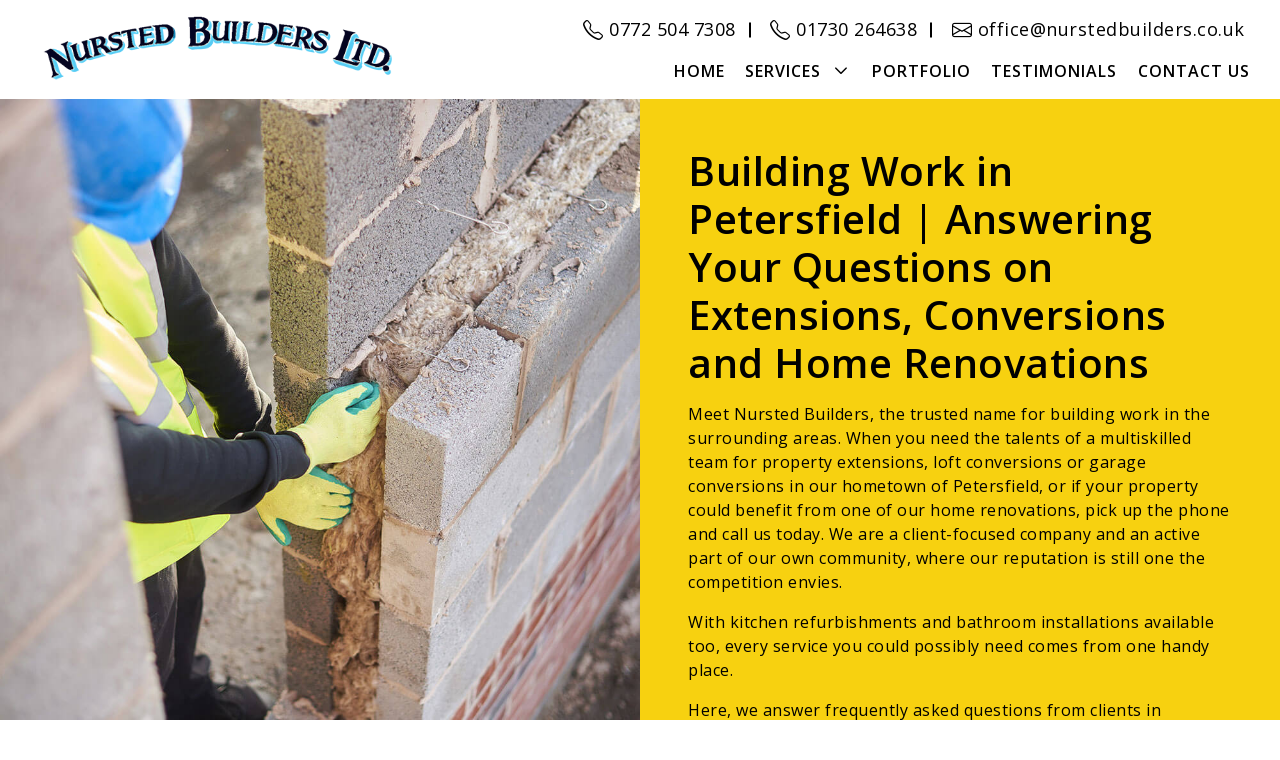

--- FILE ---
content_type: text/html; charset=UTF-8
request_url: https://www.nurstedbuilders.co.uk/petersfield.php
body_size: 4528
content:
<!DOCTYPE html>
<html lang="en">
<head>
    <meta charset="UTF-8">
    <meta http-equiv="X-UA-Compatible" content="IE=edge">
    <meta name="viewport" content="width=device-width, user-scalable=no, initial-scale=1.0, maximum-scale=1.0, minimum-scale=1.0">
    <title> Building Work in Petersfield, Home Renovations in Petersfield </title>
    <meta name="description" content="Do you need to book in for one of our home renovations, or maybe for some general building work in Petersfield? Here, we answer the questions of our local client base.">
    <meta name="keywords" content="Builders, Building Work, Loft Conversions, Garage Conversions, Property Extensions, Home Renovations, Kitchen Refurbishment, Bathroom Installations">
	<meta name="author" content="Nursted Builders Ltd">
    <link href="assets/images/favicon.jpg" rel="shortcut icon" type="image/x-icon">
  	<link href="assets/images/webclip.jpg" rel="apple-touch-icon">
    <link rel="stylesheet" href="assets/css/bootstrap.min.css">
    <link rel="stylesheet" href="assets/css/bootstrap-icons.css">
    <link rel="stylesheet" href="assets/css/owl.carousel.min.css">
    <link rel="stylesheet" href="assets/css/owl.theme.default.min.css">
    <link href="https://unpkg.com/aos@2.3.1/dist/aos.css" rel="stylesheet">
    <link rel="stylesheet" href="assets/css/style.css">

    <script src="assets/js/jquery-3.6.2.min.js"></script>
    <script src="https://cdn.jsdelivr.net/npm/@popperjs/core@2.11.6/dist/umd/popper.min.js" integrity="sha384-oBqDVmMz9ATKxIep9tiCxS/Z9fNfEXiDAYTujMAeBAsjFuCZSmKbSSUnQlmh/jp3" crossorigin="anonymous"></script>
    <script src="assets/js/bootstrap.min.js"></script>
    <!-- Google tag (gtag.js) -->
     <script async src="https://www.googletagmanager.com/gtag/js?id=G-L1H47CLB9B"></script>
    <script>
      window.dataLayer = window.dataLayer || [];
      function gtag(){dataLayer.push(arguments);}
      gtag('js', new Date());
    
      gtag('config', 'G-L1H47CLB9B');
    </script> 
    <script>
        $(document).ready(function() {
                $(document).on('click','.mobile-menu',function(){
                $('.nav-wrapper').addClass('open');
            });
            $(document).on('click','.close-menu',function(e){
              e.preventDefault();
                $('.nav-wrapper').removeClass('open');
            });
        });
    </script>
    
</head>
<body class="petersfield-page">
	<div class="wrapper">
		<header class="header">
			<div class="container-fluid">
				<div class="row align-items-center">
					<div class="col-xl-4 col-lg-3 col-md-12 col-sm-12">
						<a href="https://www.nurstedbuilders.co.uk" class="logo">
						    <img src="assets/images/logo.png" alt="Nursted Builders Ltd" class="img-fluid">
						</a>
					</div>
					<div class="col-xl-8 col-lg-9 col-md-12 col-sm-12">
						<div class="row">
							<div class="col-lg-12 header-top-right">
								<ul class="top-contact-list">
									<li><a href="tel:+447725047308"><i class="bi bi-telephone"></i> <span>0772 504 7308</span></a></li>
									<li><a href="tel:+441730264638"><i class="bi bi-telephone"></i> <span>01730 264638</span></a></li>
									<li><a href="mailto:office@nurstedbuilders.co.uk"><i class="bi bi-envelope"></i> <span>office@nurstedbuilders.co.uk</span></a></li>
								</ul>
							</div>
						</div>
						<div class="row">
							<div class="col-lg-12">
								<div class="nav-wrapper">
									<ul class="navigation">
										<li><a href="#" class="close-menu"><i class="bi bi-x"></i></a></li>
										<li class=""><a href="https://www.nurstedbuilders.co.uk/">Home</a></li>

										<li class="dropdown "><a href="javascript:void(0)">Services</a>

											<ul class="dropdown-menu ">
												<li class=""><a href="building-work.php">Building Work</a></li>
												<li class=""><a href="kitchens.php">Kitchens</a></li>
												<li class=""><a href="bathrooms.php">Bathrooms</a></li>
												<li class=""><a href="property-extensions.php">Extensions</a></li>
												<li class=""><a href="loft-conversions.php">Loft Conversions</a></li>
												<li class=""><a href="garage-conversions.php">Garage Conversions</a></li>
												<li class=""><a href="renovations.php">Renovations & Refurbishments</a></li>
											</ul>
										</li>
										<li class=""><a href="portfolio.php">Portfolio</a></li>
										<li class=""><a href="testimonials.php">Testimonials</a></li>
										<li class=""><a href="contact-us.php">Contact Us</a></li>
									</ul>
								</div>
								<div class="mobile-menu">MENU <i class="bi bi-justify"></i></div>
							</div>
						</div>						
					</div>
				</div>
			</div>
		</header>		<section class="bg-color2">
			<div class="container-full">
				<div class="flexbox custom-align-items clearfix">
					<div class="width-50 column">
						<div class="element parallax m-parallax-bg" style="background-image: url('assets/images/petersfield/1.jpg');">
							<img src="assets/images/petersfield/1.jpg" alt="" class="shadow-thumb position-relative z-1 w-100 img-fluid w-100 d-block d-lg-none mb-0">
						</div>
					</div>
					<div class="width-50 column">
						<div class="element p-5 d-table">
							<div class="d-table-cell align-middle">
								<h1 class="">Building Work in Petersfield | Answering Your Questions on Extensions, Conversions and Home Renovations</h1>
								<p class="">Meet Nursted Builders, the trusted name for building work in the surrounding areas. When you need the talents of a multiskilled team for property extensions, loft conversions or garage conversions in our hometown of Petersfield, or if your property could benefit from one of our home renovations, pick up the phone and call us today. We are a client-focused company and an active part of our own community, where our reputation is still one the competition envies.</p>
								<p class="">With kitchen refurbishments and bathroom installations available too, every service you could possibly need comes from one handy place.</p>
								<p class="mb-0">Here, we answer frequently asked questions from clients in Petersfield.</p>
							</div>
						</div>
					</div>
				</div>
			</div>
		</section>
		<section class="p-5 two-boxes">
			<div class="container">
				<div class="row">
					<div class="col-lg-12 text-center">
						<h2>Can you build property extensions to blend in with the style of my home?</h2>
						<p>Yes, we can. Nursted Builders always accounts for the design of your home if we are planning to build one of our <a href="property-extensions.php"><strong>property extensions</strong></a>. We are especially stringent when extending homes in conservation areas because we have an obligation to make sure the materials used tie in with all local properties.</p>
						<p class="mb-0">We can build property extensions, over one or more storeys, in rear-facing, side-return, wraparound and over-structure designs.</p>
					</div>
				</div>
				<div class="row mt-5">
					<div class="col-md-6 col-lg-6">
						<div class="card cardbox-custom bg-white" data-aos="fade-right" data-aos-duration="2000">
			              <div class="card-body text-center text-lg-center p-3 p-lg-4">
			                <h4>Which styles can you build loft conversions in?</h4>
							<p>The simplest and most affordable of our loft conversions covers the installation of roof windows but homeowners in Petersfield can also use us to convert in the popular dormer, mansard and hip-to-gable styles. Each of these designs add vital living space to your property for you to use as your family wishes.</p>
						    <p class="p-title mb-0">Loft conversions optimise the underused attic space in your home so that it is habitable and not just a storage area for clutter and Christmas decorations.</p>
			              </div>
			            </div>
					</div>
					<div class="col-md-6 col-lg-6">
						<div class="card cardbox-custom bg-white" data-aos="fade-right" data-aos-duration="2000">
			              <div class="card-body text-center text-lg-center p-3 p-lg-4">
			                <h4>Will garage conversions need planning approval?</h4>
							<p class="p-title">This will depend on whether one of our garage conversions increases height of the original build, or its footprint. So long as the building work stays inside a certain set of parameters, you won’t need planning approval from your local authority. Instead, the job will fall within your permitted development rights.</p>
						    <p class="p-title mb-0">Our previous garage conversions in <a href="areas-covered.php"><strong>Petersfield</strong></a> have been used as extended kitchens, as gyms and yoga studios, and as productive home offices.</p>
			              </div>
			            </div>
					</div>
					<div class="col-md-6 col-lg-6">
						<div class="card cardbox-custom bg-white" data-aos="fade-right" data-aos-duration="2000">
			              <div class="card-body text-center text-lg-center p-3 p-lg-4">
			                <h4>Are home renovations likely to be disruptive?</h4>
							<p class="p-title">This will depend on the scale of the building work required. Home renovations are often more complex than refurbishments. The maintenance and repair work needed can be quite extensive and, if we need to remove the roof or make major structural alterations, you may need to vacate temporarily.</p>
						    <p class="p-title mb-0">Wherever possible, however, we work on one area at a time so that you are never overly inconvenienced while home renovations are still ongoing.</p>
			              </div>
			            </div>
					</div>
					<div class="col-md-6 col-lg-6">
						<div class="card cardbox-custom bg-white" data-aos="fade-right" data-aos-duration="2000">
			              <div class="card-body text-center text-lg-center p-3 p-lg-4">
			                <h4>Can kitchen refurbishments be managed in-house?</h4>
							<p class="p-title">Yes. Nursted Builders has a multiskilled team that includes subcontractors we personally know and trust. In addition to our own builders, we can assign installers, carpenters, joiners, electricians, plumbers and heating engineers to kitchen refurbishments in Petersfield. Just a single phone call covers it all.</p>
						    <p class="p-title mb-0">If you have an interest in a renovation project, kitchen refurbishments can be an excellent addition to the specification if you love to cook or entertain.</p>
			              </div>
			            </div>
					</div>
					<div class="height-fullcol-custom col-md-12 col-lg-12">
						<div class="card cardbox-custom bg-white" data-aos="fade-right" data-aos-duration="2000">
			              <div class="card-body text-center text-lg-center p-3 p-lg-4">
			                <h4>How do I stand to benefit from bathroom installations?</h4>
							<p class="p-title">Most homeowners overlook modifications to their bathroom space, but we see this area as one of the most important parts of the home. Book in for bathroom installations with <a href="https://www.nurstedbuilders.co.uk/"><strong>Nursted Builders</strong></a> and you (and your family) will have a purpose-designed retreat available to enjoy on your own terms.</p>
						    <p class="p-title mb-0">Bathroom installations in Petersfield, much like our kitchen refurbishments, are kept in-house so that project costs and timescales stay under tight control.</p>
			              </div>
			            </div>
					</div>
					
				</div>
			</div>
		</section>
		<section class="p-5 bg-color1">
			<div class="container-fluid">
				<div class="row align-items-center">
					<div class="col-lg-12 text-center">
						<h3 class="mb-0 fw-400 text-white">For home renovations and general building work in Petersfield and surrounding areas, call Nursted Builders on <a href="tel:+447725047308" class="text-color d-inline-block">0772 504 7308</a>.</h3>
					</div>
				
				</div>
			</div>
		</section>
		
			<footer class="p-5 parallax overlap2" style="background-image:url('assets/images/2.png');background-position: center center;">
			<div class="footer-top">
				<div class="container-fluid">
					<div class="row">
						<div class="col-lg-3 col-md-12 col-sm-12">
							<div class="footer-widget">
								<h3 class="widget-title text-white">Contact Details</h3>
								<div class="address-box clearfix">
									<div class="address-icon-holder">
										<i class="bi bi-phone-fill"></i>
									</div>
									<div class="address-content">
										<p class="mb-0"><strong>Mobile</strong><br>
											<a href="tel:+447725047308">0772 504 7308</a>
										</p></div>
								</div>
								<div class="address-box clearfix">
									<div class="address-icon-holder">
										<i class="bi bi-telephone-fill"></i>
									</div>
									<div class="address-content">
										<p class="mb-0"><strong>Telephone</strong><br>
											<a href="tel:+441730264638">01730 264638</a>
										</p></div>
								</div>
								<div class="address-box clearfix">
									<div class="address-icon-holder">
										<i class="bi bi-envelope-fill"></i>
									</div>
									<div class="address-content">
										<p class="mb-0"><strong>Email</strong><br>
											<a href="mailto:office@nurstedbuilders.co.uk">office@nurstedbuilders.co.uk</a>
										</p></div>
								</div>
							</div>
						</div>
						<div class="col-lg-6 col-md-12 col-sm-12">
							<div class="footer-widget">
								<h3 class="widget-title text-white">Quick Links</h3>
								<div class="row">
									<div class="col-lg-6 col-md-6 col-sm-12">
										<ul class="footer-menu">
											<li><a href="https://www.nurstedbuilders.co.uk/">Home</a></li>
											<li><a href="building-work.php">Building Work</a></li>
											<li><a href="kitchens.php">Kitchens</a></li>
											<li><a href="bathrooms.php">Bathrooms</a></li>
											<li><a href="property-extensions.php">Extensions</a></li>
										</ul>
									</div>
									<div class="col-lg-6 col-md-6 col-sm-12">
										<ul class="footer-menu">
											<li><a href="loft-conversions.php">Loft Conversions</a></li>
											<li><a href="renovations.php">Renovations & Refurbishments</a></li>
											<li><a href="portfolio.php">Portfolio</a></li>
											<li><a href="testimonials.php">Testimonials</a></li>
											<li><a href="contact-us.php">Contact Us</a></li>
										</ul>
									</div>
								</div>
							</div>
						</div>
						<div class="col-lg-3 col-md-12 col-sm-12">
							<div class="footer-widget">
								<h3 class="widget-title text-white"><a href="areas-covered.php">Areas Covered</a></h3>
								<div class="row">
									<div class="col-lg-6 col-md-6 col-sm-12">
									 	<ul class="footer-menu">
											<li><a href="petersfield.php">Petersfield</a></li>
											<li><a href="liphook.php">Liphook</a></li>
											<li><a href="haslemere.php">Haslemere</a></li>
											<li><a href="liss.php">Liss</a></li>
											<li><a href="midhurst.php">Midhurst</a></li>
										</ul>
									</div>
								</div>
							</div>
						</div>
					</div>
					<div class="row">
					<div class="col-lg-12">
						<div class="footer-links text-white pt-4 text-center">
							<a href="haslemere.php">Builders in Haslemere</a> | <a href="liphook.php">Building Work in Liphook</a> | <a href="petersfield.php">Loft Conversions in Petersfield</a> | <a href="loft-conversions.php">Garage Conversions in Haslemere</a> | <a href="property-extensions.php">Property Extensions in Liphook</a> | <a href="renovations.php">Home Renovations in Petersfield</a> | <a href="kitchens.php">Kitchen Refurbishment in Haslemere</a> | <a href="bathrooms.php">Bathroom Installations in Liphook</a> | <a href="site-map.php">Site Map</a>
						</div>
					</div>
				</div>
				</div>
			</div>
		</footer>
		<script src="https://static.elfsight.com/platform/platform.js" async></script>
		<div class="elfsight-app-62074ea9-ddfe-4df3-99fc-b29c209fdf64" data-elfsight-app-lazy></div>
	</div>
		
		<script src="https://unpkg.com/aos@2.3.1/dist/aos.js"></script>
		<script>
  AOS.init();
		</script>
</body>
</html>

--- FILE ---
content_type: text/css
request_url: https://www.nurstedbuilders.co.uk/assets/css/style.css
body_size: 6758
content:
@import url('https://fonts.googleapis.com/css2?family=Open+Sans:wght@300;400;500;600;700;800&display=swap');
@import url('https://fonts.googleapis.com/css2?family=Oswald:wght@300;400;500;600;700&display=swap');

body{
	font-family: 'Open Sans', sans-serif;
	font-size: 16px;
/*	font-size: calc(0.48em + 1vmin);*/
	color: #000;
	line-height: 24px;
	font-weight: 400;
	font-style: normal;
	letter-spacing: 0.5px;
}
*,ul,ol{
	margin:0;
	padding:0;
}
ul,ol{
	list-style-type: none;
}
a{
	color: inherit;
	text-decoration: none;
}
a:hover,a:focus{
	color: #1c77cf;
	outline: none;
	text-decoration: none;
}
h1,h2,h3,h4,h5,h6{
	color: #000;
	font-weight: 600;
	margin-top: 0;
	margin-bottom: 15px;
}
.fw-300{
	font-weight: 300;
}
.fw-400{
	font-weight: 400;
}
.fw-500{
	font-weight: 500;
}
.fw-600{
	font-weight: 600;
}
.fw-700{
	font-weight: 700;
}
.fs-1 {
    font-size: 3rem!important;
}
.font-2{
	font-size: 20px;
    font-weight: 600;
}
.bg-color1{
	background-color: #1c77cf;
}
.bg-color2{
	background-color: #f7d110;
}
.bg-color3{
	background-color: #f7d110;
}

.text-color:hover,
.text-color:focus{
	color: #f7d110;
}
.btn1{
    padding: 10px 30px;
    border: 2px solid #fff;
    background-color: transparent ;
    display: inline-block;
    border-radius: 0;
    color: #fff;
}
.service-box:hover .btn1,
.service-box:focus .btn1{
    color: #f7d110;
    background-color: #1c77cf;
    border-color: #1c77cf;
}
.btn2{
	padding: 10px 30px;
    border: 2px solid transparent;
    background-color: #000;
    display: inline-block;
    border-radius: 0;
    color: #fff;
}
.btn2:hover,
.btn2:focus{
    color: #000;
    background-color: transparent;
    border-color: #000;
}
.btn-theme{
    background-color: rgba(255, 255, 255, 0);
    border-color: rgb(255, 255, 255);
    border-style: solid;
    border-width: 1px;
    white-space: nowrap;
    font-size: 30px;
    line-height: 17px;
    font-weight: 400;
    color: rgb(255, 255, 255);
    letter-spacing: 7px;
    /*font-family: 'Open Sans';*/
    padding: 22px 35px;
    margin-top: 25px;
    text-transform: uppercase;
}
.btn-theme:hover,
.btn-theme:focus {
    background: #fff;
    color: #000;
}
.padd-50{
	padding:50px;
}
.width-30{
    width: 30%;
}
.width-40{
    width: 40%;
}
.width-50{
    width: 50%;
}
.width-70{
    width: 70%;
}
.width-60{
    width: 60%;
}
.flexbox {
    display: -webkit-box;
    display: flex;
	align-items: center;
}
.flexbox .element {
    height: 100%;
}
.container-fluid{
	padding-left: 20px;
	padding-right: 20px;
}
.progress-wrap {
	position: absolute;
	top:0;
	left: 0;
	z-index: 1;
	width: 100%;
}
.progress-container {
	width: 100%;
	height: 3px;
}
.progress-bar {
	height: 3px;
	background: #d4af37;
	width: 0%;
}
#stuck_container {
    -webkit-transition: all 0.4s;
    -moz-transition: all 0.4s;
    -ms-transition: all 0.4s;
    -o-transition: all 0.4s;
    transition: all 0.4s;
}
.header{
	background-color: #fff;
    -webkit-transition: all 0.4s;
    -moz-transition: all 0.4s;
    -ms-transition: all 0.4s;
    -o-transition: all 0.4s;
    transition: all 0.4s;
}
.home-page .header{
	position: absolute;
	width: 100%;
	top:0;
	left: 0;
	content: '';
	z-index: 999;
    box-shadow: none;
	background-color: transparent;
	/* padding: 20px 0px; */
}
.header{
    -webkit-box-shadow: 0 0 15px rgba(0,0,0,0.10);
    -moz-box-shadow: 0 0 15px rgba(0,0,0,0.10);
    -ms-box-shadow: 0 0 15px rgba(0,0,0,0.10);
    -o-box-shadow: 0 0 15px rgba(0,0,0,0.10);
    box-shadow: 0 0 15px rgba(0,0,0,0.10);
}
.isStuck .header{
    background-color: rgba(1,2,7, 1);
    -webkit-box-shadow: 0 0 15px rgba(0,0,0,0.10);
    -moz-box-shadow: 0 0 15px rgba(0,0,0,0.10);
    -ms-box-shadow: 0 0 15px rgba(0,0,0,0.10);
    -o-box-shadow: 0 0 15px rgba(0,0,0,0.10);
    box-shadow: 0 0 15px rgba(0,0,0,0.10);
}
.logo{
	display: inline-block;
	margin: 0 auto;
	position: relative;
	text-align: center;
	color: #1c77cf;
	font-family: "oswald",sans-serif;
	font-weight: 700;
	background-color: rgb(255 255 255 / 80%);
    padding: 15px 20px;
    font-size:2.2em;
    line-height:1;
}
/*.logo .img-fluid{
	max-width: 200px;
}*/

.header-top-right {
    text-align: right;
}
.top-contact-list,
.social-link,
.get-a-quote{
    display: inline-block;
    vertical-align: middle;
    margin:0 0 15px 0;
}
.top-contact-list li,
.social-link li{
    display: inline-block;
    vertical-align: middle;
    position: relative;
}
.top-contact-list li{
	padding:0 15px;
}
.top-contact-list li:before{
	position: absolute;
  	right:0;
  	top: 50%;
  	width:2px;
  	height: 15px;
	background-color: #000;
	content: '';
  	transition: all 0.4s;
  	-webkit-transform:translateY(-50%);
  	-moz-transform:translateY(-50%);
  	transform:translateY(-50%);
}
.home-page .top-contact-list li:before{
    background-color: #fff;
}
.top-contact-list li:last-child:before{
	display: none;
}
.top-contact-list li a{
    color: #000;
    font-size: 18px;
/*    margin-left: 30px;*/
	display: block;
}
.home-page .top-contact-list li a{
    color: #fff;
}
.top-contact-list li:first-child{
    padding-left: 0;
}
.top-contact-list li i{
    font-size: 20px;
    vertical-align: middle;
}
.top-contact-list li a:hover{
    color: #1c77cf;
}
.social-link li{
	padding-right: 0;
}
.social-link li a{
    background: transparent;
    width: 40px;
    height: 40px;
    line-height: 40px;
    font-size: 18px;
    color: #fff;
    display: block;
    text-align: center;
    -webkit-transition: all 0.5s;
    -moz-transition: all 0.5s;
    transition: all 0.5s;
    /*margin-right: 10px;*/
    border:2px solid #fff;
}
.get-a-quote{
	background-color: transparent;
	border:2px dotted #018859;
	background-color: #d4af37;
	border-radius: 30px;
	color: #fff;
	padding:10px 26px;
}
.get-a-quote:hover,
.get-a-quote:focus{
	background-color: #fff;
	border-color: #d4af37;
	color: #d4af37;
}
.mobile-menu{
	display: none;
}
.nav-wrapper{
	display: block;
	text-align: right;
}
.navigation > li{
	display: inline-block;
	vertical-align: middle;
	position: relative;
	margin-right: -4px;
}
.navigation > li:before{
  	position: absolute;
  	right:0;
  	top: 50%;
  	width:2px;
  	height: 15px;
	background-color: #fff;
	content: '';
  	transition: all 0.4s;
  	-webkit-transform:translateY(-50%);
  	-moz-transform:translateY(-50%);
  	transform:translateY(-50%);
}
.navigation > li:last-child{
	margin-right: 0;
}
.navigation li.dropdown > .dropdown-menu{
	opacity: 0;
	position: absolute;
	top: 130%;
	left: 0;
	width: 250px;
	z-index: 999;
	background-color: #ff8daa;
	visibility: hidden;
	border-radius: 0;
	box-shadow: none;
	border: 0;
	padding:0;
	margin:0;
	/*border-bottom: 3px solid #9a9a9a;*/
  	transition: all 500ms ease;
  	display: block;	
}
.navigation li.dropdown > .dropdown-menu li{
	border-bottom: 1px solid #e6e6e6;
	margin-right: 0;
}
.navigation li.dropdown > .dropdown-menu li:last-child{
	border-bottom: none;
}
.navigation li.dropdown > .dropdown-menu li a{
	background-color: #ffffff;
	padding:10px 15px;
	color: #000;
}
.navigation li.dropdown:hover > .dropdown-menu{
	top: 100%;
	opacity: 1;
	visibility: visible;
}
.navigation > li:last-child:before,
.navigation > li:first-child{
	display: none;
}
.home-page .navigation a{
    color: #fff;
}
.navigation a{
/*	text-transform: uppercase;*/
	letter-spacing: 1px;
	overflow: hidden;
	position: relative;
	display: block;
	font-weight: 600;
	color: #000;
	padding: 0px 25px;
    transition: all 500ms ease 0s;
    text-transform: uppercase;
}
.navigation li.dropdown > a{
	padding-right:40px;
}
.navigation > li.dropdown > a:after {
    font-family:"bootstrap-icons";
    content: "\F282";
    position: absolute;
    top: 50%;
    -webkit-transform: translateY(-50%);
    -moz-transform: translateY(-50%);
    transform: translateY(-50%);
    right: 12px;
/*    display: block;*/
    font-size: 14px;
    transition: all 500ms ease 0s;
}
.navigation li:hover a,
.navigation li:focus a,
.navigation li.active a{
	color: #1c77cf;
}
.navigation li.dropdown > .dropdown-menu li a:hover,
.navigation li.dropdown > .dropdown-menu li a:focus,
.navigation li.dropdown > .dropdown-menu li.active a{
	color: #fff;
	background-color: #1c77cf;
}
.slider-wrapper{
	position: relative;
}
.full-screen {
    background-size: cover;
    background-position: center;
    background-repeat: no-repeat;
    background-attachment: scroll;
}
.inner-content {
    position: absolute;
    left: 10%;
    text-align: left;
    width: 80%;
    z-index: 9;
    bottom:auto;
    top: 56%;
    -webkit-transform: translateY(-50%);
    -moz-transform: translateY(-50%);
    transform: translateY(-50%);
}
.inner-content{
	font-size: 20px;
	margin-bottom: 25px;
}
.inner-content h2 {
    padding: 0;
    color: #fff;
    font-size: 60px;
    font-weight: 500;
    font-style: normal;
    line-height: 72px;
    margin-bottom: 20px;
    letter-spacing: -0.03em;
    display: block;
}
.inner-content h2 span{
    padding: 0;
    color: #fff;
    font-size: 47px;
    font-weight: 400;
    font-style: normal;
    line-height: 30px;
    margin-top: 20px;
    display: block;
    letter-spacing: 1px;
}
.inner-content p{
	font-size: 30px;
    line-height: 17px;
    padding:18px 35px;
    letter-spacing: 5px;
    text-transform: uppercase;
}
.list1 li,
.list2 li,
.areas-list li{
	padding: 0px 0 5px 26px;
	position: relative;
}
.list1 li:before,
.list2 li:before,
.areas-list li:before{
	position: absolute;
	top: 0;
	left: 0;
	content: '\F133';
	font-family: "bootstrap-icons";
	font-size: 18px;
	color: #1c77cf;
}
.areas-list li:before{
	content: '\F3E7';
}
.list2 li:before{
	color: #fff;
}

.list3{
  margin-left: 16px;
}
.list3 li{
  list-style-type: decimal;
  padding-bottom:10px;
}
.parallax{
    position: relative;
    background-repeat: no-repeat;
    background-size: cover;
    background-position: center center;
}
.parallax .container,
.parallax .container-xxl,
.parallax .container-fluid,
.parallax .container-auto{
    position: relative;
    z-index: 1;
}
.home-parallax {
    position: relative;
    overflow: hidden;
    /*padding: 300px 0;*/
}
.parallax-window {
    height: 100vh;
    background: transparent;
    display: table;
    width: 100%;
}
.home-page .parallax-window{
    height: 100vh;
}
.home-slide{
    text-align: center;
    position: relative;
    display: table-cell;
    height: 100%;
    vertical-align: middle;
}
.home-parallax .container{
    position: relative;
    z-index: 9;
}
.overlap{
	position: relative;
}
.overlap:before,
.overlap1:before,
.overlap2:before{
	background-color: rgba(20, 20, 20, 0.5);
	content: '';
	position: absolute;
	top: 0;
	left: 0;
	width: 100%;
	height: 100%;
}
.overlap1:before{
    background-color: rgba(0,0,0,0.5);
}
.overlap2:before{
    background-color: rgb(0 0 0 / 80%);
}
.site-map-list li{
	border-left: 1px solid #dfdfdf;
	padding:10px 0 10px 30px;
	position: relative;
}
.site-map-list li:before{
	position: absolute;
	top: 20px;
	left: 0;
	width: 20px;
	height: 1px;
	background-color: #dfdfdf;
	content: '';
}
.site-map-list li > ul.child-menu{
	margin:10px 0 10px 20px;
}
.testimonials-wrap{
	padding: 30px;
}
#testimonial-carousel .testimonial-content{
	position: relative;
	margin-left: 20px;
}
#testimonial-carousel .testimonial-quote{
	margin-top: -10px;
}
#testimonial-carousel .testimonial-quote span {
  display: block;
  width: 60px;
  height: 60px;
  line-height: 60px;
  text-align: center;
  font-size: 70px;
  color: #1c77cf;
/*  -webkit-border-radius: 50%;
  -moz-border-radius: 50%;
  border-radius: 50%;
    border-top-left-radius: 50%;
  border-top-left-radius: 0;
  background: #018859;*/
}
#testimonial-carousel .testimonials-author-title{
	font-size: 18px;
	font-weight: 600;
}
#testimonial-carousel.owl-theme .owl-dots .owl-dot.active span,
#testimonial-carousel.owl-theme .owl-dots .owl-dot:hover span {
    background: #1c77cf;
}
.service-box{
	margin:15px 0;
	position: relative;
	overflow: hidden;
	height: 350px;
}
.service-box .service-content{
	position: absolute;
	top:0;
	left:0;
	width:100%;
	padding: 25px;
	height:100%;
	background-color: rgba(0, 0, 0, 0.5);
	content: '';
	text-align: center;
	display: table;
	-webkit-transition: all 0.5s;
	-moz-transition: all 0.5s;
	transition: all 0.5s;
	z-index: 9;
}
.service-box:hover .service-content{
	background-color: rgba(0, 0, 0, 0.65);
}
.service-box .service-content-box{
	display: table-cell;
	vertical-align: middle;
}
.service-box .service-content-box p{
	color: #fff;
}
.pricelist-block li {
	padding: 10px 0;
	border-bottom: 2px dashed #dedede;
}
.pricelist-block li .service-price {
  text-align: right;
  float: right;
}
.border-style1{
	border-top: 5px dotted #d4af37;
}
.footer-widget{
/*	padding:20px 0 40px 0;*/
}
.footer-widget a:hover{
	color: #f7d110;
}
.widget-title{
	font-size: 24px;
    font-weight: 600;
    color: #018859;
    margin-bottom: 20px;
}
.footer-menu li a{
	position: relative;
	padding:2px 0 2px 20px;
	display: inline-block;
	color: #fff;
}
.footer-menu li a:before{
	position: absolute;
	top: 2px;
	left: 0;
	content: '\F231';
	font-family:'bootstrap-icons';
}
.footer-links{
	display: block;
	color: #fff;
	border-top: 1px dotted #fff;
	padding-top:20px;
	margin-top: 20px;
}
.footer-links li{
	display: inline-block;
	vertical-align: middle;
}
.footer-menu li a:hover,
.footer-links a:hover{
	color: #f7d110;
}
.address-box{
    margin-bottom: 15px;
}
.address-box .address-icon-holder{
    float: left;
    font-size: 16px;
    margin-right: 8px;
    color: #1c77cf;
    width: 40px;
    height: 40px;
    line-height: 40px;
    background-color: #fff;
    border-radius: 100%;
    text-align: center;
    position: relative;
}
/* .address-box .address-icon-holder:before {
    position: absolute;
    bottom: -17px;
    border-width: 10px;
    border-style: solid;
    border-color: #f7d110 transparent transparent transparent;
    content: '';
    left: 10px;
} */
.address-box .address-content{
    position: relative;
    overflow: hidden;
}
.address-box .address-content strong{
    color: #ffffff;
}
.address-box .address-content{
    color: #ffffff;
}
.address-content p a:hover{
	color: #f7d110;
}

.contact-wrap1{
    text-align: center;
}
.contact-wrap1 .address-icon-holder1{
    float: none;
    margin:auto;
    position: relative;
    z-index: 1;
    color: #000;
    border:5px solid #ffffff;
    box-sizing: border-box;
    width: 80px;
    height: 80px;
    line-height: 70px;
    font-size: 25px;
    border-radius: 50%;
    background-color: #f7d110;
}
.contact-wrap1 .address-icon-holder1:before{
    display: none;
}
.contact-wrap1 .address-content{
    background-color: #eee;
    padding:60px 20px 20px;
    margin-top: -40px;
}
.contact-wrap1 .address-content strong{
    font-size: 18px;
}
.contact-wrap1 .address-content1 {
    background-color: #eee;
    padding: 60px 15px 20px;
    margin-top: -40px;
}
.contact-wrap1 .address-content p a:hover{
    color: #1c77cf;
}
.form-control{
    /*height: 45px;
    padding:10px;
    border:1px solid #ffffff;
    background-color: transparent;
    border-radius: 0;
    color: #ffffff;*/
    height: 45px;
    padding: 10px;
    border: 1px solid #ccc;
    background-color: #fff;
    border-radius: 0;
    color: #000;
    box-shadow: none;
}
.form-control:hover,
.form-control:focus,
.form-control:active,
.form-control.active{
    box-shadow: none;
    /*border-color: #ffffff;*/
}
textarea.form-control{
    height: 150px;
    resize: vertical;
}
.single-service-item {
    margin: 15px 0;
}
.single-service-item .img-holder{
    overflow: hidden;
    position: relative;
}
.single-service-item .img-holder .img-responsive{
    -webkit-transform: scale(1);
    transform: scale(1);
    -webkit-transition: all 0.5s ease 0s;
    transition: all 0.5s ease 0s;
    width: 100%;
    /*border: 5px solid #0009;
    border-radius: 5px;*/
}
.single-service-item:hover .img-holder .img-responsive {
    -webkit-transform: scale(1.1);
    transform: scale(1.1);
}
.single-service-item .img-holder .overlay{
    background-color: rgba(0,0,0, .60);
    text-align: center;
    position: absolute;
    left: 0;
    top: 0;
    width: 100%;
    height: 100%;
    color: #fff;
    opacity: 0;
    filter: alpha(opacity=0);
    -webkit-transition: all 450ms ease-out 0s;
    transition: all 450ms ease-out 0s;
    -webkit-transform: rotateY(180deg) scale(0.5,0.5);
    transform: rotateY(180deg) scale(0.5,0.5);
}
.single-service-item:hover .img-holder .overlay {
    opacity: 1;
    filter: alpha(opacity=100);
    -webkit-transform: rotateY(0deg) scale(1,1);
    transform: rotateY(0deg) scale(1,1);
}
.single-service-item .img-holder .overlay .box{
    display: table;
    height: 100%;
    width: 100%;
}
.single-service-item .img-holder .overlay .box .content {
    display: table-cell;
    text-align: center;
    vertical-align: middle;
    font-size: 30px;
}
.single-service-item .img-holder .overlay .box .content a i {
    background: rgba(0, 0, 0, 0.6) none repeat scroll 0 0;
    border-radius: 50%;
    color: #ffffff;
    display: inline-block;
    font-size: 20px;
    height: 45px;
    line-height: 48px;
    transition: all 500ms ease 0s;
    width: 45px;
}
.single-service-item .img-holder .overlay .box .content a:hover i {
    background: #9a9a9a;
}
.single-service-item .text-holder h3 {
    color: #000;
    font-size: 20px;
    font-weight: 500;
    line-height: 28px;
    margin: 20px 0 6px;
    text-transform: capitalize;
}
.single-service-item .text-holder h3 span {
    color: #fff;
}
.testimonial-wrap{
    padding: 20px;
    margin-bottom: 35px;
    border-left: 5px solid #d4af37;
    background-color: #e8e8e8;
}
.testi-author{
    font-size: 18px;
}
.testimonials-wrap{
	padding: 30px;
}
#testimonial-carousel .testimonial-content{
	position: relative;
	margin-left: 20px;
}
#testimonial-carousel .testimonial-quote{
	margin-top: -10px;
}
#testimonial-carousel .testimonial-quote span {
  display: block;
  width: 60px;
  height: 60px;
  line-height: 60px;
  text-align: center;
  font-size: 70px;
  color: #000;
/*  -webkit-border-radius: 50%;
  -moz-border-radius: 50%;
  border-radius: 50%;
    border-top-left-radius: 50%;
  border-top-left-radius: 0;
  background: #018859;*/
}
#testimonial-carousel .testimonials-author-title{
	font-size: 18px;
	font-weight: 600;
}
#testimonial-carousel.owl-theme .owl-dots .owl-dot.active span,
#testimonial-carousel.owl-theme .owl-dots .owl-dot:hover span {
    background: #000;
}
.owl-theme .owl-nav.disabled+.owl-dots{
    margin-top:0px !important;
}
.border1{
    border: 9px solid #80808078;
}
.cardbox-custom{
    box-shadow: 0 20px 50px 5px #e9eef7;
    border:0;
    background-color: #1c77cf;
    margin-bottom: 20px;
}
.kitchen-page .cardbox-custom p,
.bathroom-yellow-box .cardbox-custom p{
    color: #fff;
}
.bathroom-yellow-box .cardbox-custom{
    min-height: 248px;
}
.flexbox.custom-align-items{
    align-items: normal;
}
.content-inner {
    background: rgb(0 0 0 / 70%);
}
.service-item{
    position: relative;
    overflow: hidden;
    padding-bottom: 3rem;
}
.service-item,.service-desc,.service-image img,
.service-item .service-image:after,.service-item .service-desc:after{
    -webkit-transition: all 0.5s ease-in-out 0s;
    -moz-transition: all 0.5s ease-in-out 0s;
    -ms-transition: all 0.5s ease-in-out 0s;
    -o-transition: all 0.5s ease-in-out 0s;
    transition: all 0.5s ease-in-out 0s;
}
.service-item .service-image {
    overflow: hidden;
    position: relative;
}
.renovation-page .card-body{
    min-height: 450px;
}
section{
    overflow: hidden;
}
.service-item .service-image:after {
    width: 100%;
    height: 100%;
    background: rgba(0, 0, 0, 0.6);
    position: absolute;
    top: -100%;
    left: 0%;
    content: '';
    opacity: 0;
}
.service-item .service-desc {
    overflow: hidden;
    background-color: #fff;
    box-shadow: rgba(0, 0, 0, 0.15) 0px 15px 25px, rgba(0, 0, 0, 0.05) 0px 5px 10px;
    padding: 25px;
    position: relative;
    z-index: 9;
    display: block;
    width: 90%;
    margin: -62px auto 0;
}
.service-item .service-desc:after {
    z-index: -1;
    width: 100%;
    height: 100%;
    background: #f7d110;
    position: absolute;
    top: -100%;
    left: 0%;
    content: '';
    opacity: 0;
}
.service-title {
    color: #000;
    font-size: 18px;
    text-align: center;
    font-weight: bold;
    margin-bottom: 0;
    display: inline;
    position: relative;
    width: 100%;
    background-repeat: no-repeat;
    background-image: linear-gradient(transparent calc(100% - 1px), currentColor 1px);
    transition: .9s cubic-bezier(.32, .32, .15, 1.17);
    background-size: 0 100%;
}
.five-col .service-title a{
    display: inline-block;
}
.service-item:hover .service-image:after,.service-item:hover .service-desc:after {
    opacity: 1;
    top: 0%;
}
.five-col{
    position: relative;
    overflow: hidden;
    -moz-column-count: 5;
    -moz-column-gap: 15px;
    -webkit-column-count: 5;
    -webkit-column-gap: 15px;
    column-count: 5;
    column-gap: 15px;
}
.five-col .service-title{
    display: block;
}
.loft-c-boxes .service-item .service-desc{
    margin: -12px auto 0;
    min-height: 330px;
}
.loft-c-boxes .service-item:hover .service-desc:after{
    opacity: 0;
}
.area-cover-section .list4 li {
    padding: 0px 0 6px 0;
    display: inline-block;
}
.area-cover-section .list4 li{
    display: inline-block;
    background-color: #fff;
    height: 55px;
    line-height: 55px;
    position: relative;
    margin: 15px;
    text-align: center;
    width: 255px;
    border: 1px solid rgb(84 86 89 / 25%);
    border-radius: 50px;
    font-weight: 400;
    -webkit-transition: all 0.5s;
    -moz-transition: all 0.5s;
    transition: all 0.5s;
}
.area-cover-section .list4 li a{
    display: block;
}
.mt-top-0.service-item .service-desc{
    margin: 0;
    width: 100%;
}
.haslemere-area-boxes .card-body{
    min-height: 350px;
    webkit-transition:.5s;
    -moz-transition:.5s;
    transition: .5s;
}
.haslemere-area-boxes .card-body:hover,.two-boxes .cardbox-custom:hover{
    box-shadow: rgba(0, 0, 0, 0.15) 0px 15px 25px, rgba(0, 0, 0, 0.05) 0px 5px 10px;
}
.haslemere-area-boxes .cardbox-custom{
    margin-bottom: 30px;
    border-bottom: 3px solid #1c77cf;
}
.two-boxes .cardbox-custom{
    min-height: 360px;
    margin-bottom: 30px;
    border-bottom: 3px solid #1c77cf;
}
.petersfield-page .two-boxes .cardbox-custom{
    min-height: 335px;
}
.petersfield-page .two-boxes .height-fullcol-custom .cardbox-custom{
    min-height: auto;
}
.liss-page .two-boxes .height-fullcol-custom .cardbox-custom{
    min-height: auto;
}
.liss-page .two-boxes .cardbox-custom{
    min-height: 560px;
    margin-bottom: 30px;
    border-bottom: 3px solid #1c77cf;
}
.midhurst-page .two-boxes .cardbox-custom{
    min-height: 520px;
    margin-bottom: 30px;
    border-bottom: 3px solid #1c77cf;
}
.midhurst-page .two-boxes .height-fullcol-custom .cardbox-custom{
    min-height: auto;
}
.testimonial_box_content {
    box-shadow: 0 18px 17px 0 rgba(0,0,0,.1);
    padding: 30px;
    position: relative;
    background: #fff;
}
.testimonial_box_content p{
    margin-bottom: 0;
}
.testimonial_box_content:before {
    content: '';
    bottom: -20px;
    top: auto;
    border-color: #fff transparent transparent #fff;
    display: block;
    position: absolute;
    left: 0;
    margin-left: 0;
    width: 0;
    height: 0;
    border-style: solid;
    border-width: 15px;
}
.testimonial_box{
    position: relative;
    overflow: hidden;
    margin-bottom: 0;
    padding: 25px;
}
.middlebox .testimonial_box_content{
    min-height: auto;
}
.testimonial_box_content{
    /*min-height: 320px;*/
    display: flex;
    align-items: center;
}
.testimonial_box i{
    position: absolute;
    top: -23px;
    font-size: 50px;
    left: -5px;
    color: #1c77cf;
}
.testimonial_box .testimonials-author-title{
    color:#1c77cf;
}
.contactus-section .address-box{
    margin-bottom: 20px;
}
.contactus-section .widget-title{
    color: #fff;
}
.contactus-section .footer-widget {
    padding: 15px 25px;
    background: #1c77cf;
}
.fancybox-custom-inner {
    margin-bottom: 23px;
    position: relative;
    overflow: hidden;
}
.fancybox-custom-inner:after {
    width: 100%;
    height: 100%;
    background: rgba(0, 0, 0, 0.6);
    position: absolute;
    top: 100%;
    left: 0%;
    content: '';
    opacity: 0;
    -webkit-transition: all 0.5s ease-in-out 0s;
    -moz-transition: all 0.5s ease-in-out 0s;
    -ms-transition: all 0.5s ease-in-out 0s;
    -o-transition: all 0.5s ease-in-out 0s;
    transition: all 0.5s ease-in-out 0s;
}
.fancybox-custom-inner:hover:after {
    opacity: 1;
    top: 0%;
}
.fancybox-custom-inner a{
    position: relative;
}
.fancybox-custom-inner a:before {
    content: '\F4FA';
    font-family: "bootstrap-icons";
    width: 35px;
    height: 35px;
    background: transparent;
    position: absolute;
    top: 0;
    left: 45%;
    opacity: 0;
    right: 0;
    z-index: 9;
    line-height: 35px;
    text-align: center;
    font-size: 26px;
    font-weight: bold;
    color: #fff;
    -webkit-transition: all 0.5s ease-in-out 0s;
    -moz-transition: all 0.5s ease-in-out 0s;
    -ms-transition: all 0.5s ease-in-out 0s;
    -o-transition: all 0.5s ease-in-out 0s;
    transition: all 0.5s ease-in-out 0s;
}
.fancybox-custom-inner:hover a:before {
    opacity: 1;
    z-index: 9;
}
.site-map-list li {
    border-left: 1px solid #dfdfdf;
    padding: 10px 0 10px 30px;
    position: relative;
}
#portfolio-carousel .owl-nav button.owl-next, #portfolio-carousel .owl-nav button.owl-prev,
#garage-carousel .owl-nav button.owl-next, #garage-carousel .owl-nav button.owl-prev{
    top: 50%;
    opacity: 1;
    width: 45px;
    height: auto;
    z-index: 100;
    color: #ffffff;
    display: block;
    font-size: 24px;
    cursor: pointer;
    overflow: hidden;
    line-height: 45px;
    text-shadow: none;
    position: absolute;
    font-weight: normal;
    background: #1c77cf;
    -webkit-border-radius: 100px;
    border-radius: 100px;
    -webkit-transform: translateY(-50%);
    -moz-transform: translateY(-50%);
    transform: translateY(-50%);
}
#portfolio-carousel .owl-nav button.owl-next,
#garage-carousel .owl-nav button.owl-next{
    right: 0;
}
#garage-carousel .owl-nav button span,
#portfolio-carousel .owl-nav button span{
    font-size: 45px;
}

#portfolio-carousel1 .owl-nav button.owl-next, #portfolio-carousel1 .owl-nav button.owl-prev{
    top: 50%;
    opacity: 1;
    width: 45px;
    height: auto;
    z-index: 100;
    color: #ffffff;
    display: block;
    font-size: 24px;
    cursor: pointer;
    overflow: hidden;
    line-height: 45px;
    text-shadow: none;
    position: absolute;
    font-weight: normal;
    background: #1c77cf;
    -webkit-border-radius: 100px;
    border-radius: 100px;
    -webkit-transform: translateY(-50%);
    -moz-transform: translateY(-50%);
    transform: translateY(-50%);
}
#portfolio-carousel1 .owl-nav button.owl-next{
    right: 0;
}
#portfolio-carousel1 .owl-nav button span{
    font-size: 45px;
}
@media (min-width: 1500px) and (max-width:1750px){
    .bathroom-yellow-box .cardbox-custom{
        min-height: 515px;
    }
}
@media (min-width: 1441px) and (max-width:1600px){
    .service-title a, .service-title{
        font-size: 15px;
        font-weight: normal;
    }

}
@media(min-width:1340px){
    .item.kit-image img {
    min-height: 620px;
    }
}
@media (min-width: 1280px) and (max-width:1365px){
    .bathroom-yellow-box .cardbox-custom {
    min-height: auto!important;
}
	.navigation a{
		padding:0 10px;
	}

}
@media (min-width: 1201px) and (max-width:1440px){
    .testimonial_box_content{
        min-height: 420px;
    }
    .five-col{
        -moz-column-count: 3;
        -webkit-column-count: 3;
        column-count: 3;
    }
    .five-col .service-item .service-desc{
        margin: 0 auto;
    }
    .bathroom-yellow-box .cardbox-custom{
        min-height: 560px;
    }
    .kitchen-p-section .cardbox-custom{
        min-height: 445px;
    }
    .loft-c-boxes .service-item .service-desc{
        margin: 0 auto;
        min-height: 330px;
        width: 100%;
        box-shadow: rgba(0, 0, 0, 0.15) -2px -3px 25px, rgba(0, 0, 0, 0.05) -1px -5px 4px 2px;
    }
    .bathroom-yellow-box .renovation-sec .cardbox-custom {
        min-height: auto;
    }
    .renovation-page .renovation-sec .card-body {
        min-height: 660px;
    }
    .haslemere-page .haslemere-area-boxes .card-body{
        min-height: 415px;
    }

}
@media (min-width: 1201px) and (max-width:1300px){
    .bathroom-yellow-box .cardbox-custom{
        min-height: 660px;
    }
    .kitchen-p-section .cardbox-custom{
        min-height: 500px;
    }
    .loft-c-boxes .service-item .service-desc{
        margin: 0 auto;
        min-height: 490px;
        width: 100%;
        box-shadow: rgba(0, 0, 0, 0.15) -2px -3px 25px, rgba(0, 0, 0, 0.05) -1px -5px 4px 2px;
    }
    .bathroom-yellow-box .renovation-sec .cardbox-custom {
        min-height: auto;
    }
    .renovation-page .renovation-sec .card-body {
        min-height: 690px;
    }
    .liphook-page .two-boxes .cardbox-custom{
        min-height: 395px;
    }
    .haslemere-page .haslemere-area-boxes .card-body{
        min-height: 395px;
    }
}
@media (min-width: 992px) and (max-width:1200px){
    .testimonial_box_content{
        min-height: 420px;
    }
    .five-col{
        -moz-column-count: 2;
        -webkit-column-count: 2;
        column-count: 2;
    }
    .five-col .service-item .service-desc{
        margin: 0 auto;
    }
    .navigation a{
        padding: 0px 15px;
    }
    .header .logo{
        padding: 20px 5px;
    }
    .kitchen-p-section .cardbox-custom{
        min-height: 580px;
    }
    .bathroom-yellow-box .renovation-sec .cardbox-custom {
        min-height: auto;
    }
    .renovation-page .renovation-sec .card-body {
        min-height: 400px;
    }
    .liphook-page .two-boxes .cardbox-custom{
        min-height: 500px;
    }
    .haslemere-page .haslemere-area-boxes .card-body{
        min-height: 460px;
    }
}
@media (min-width: 220px) and (max-width:991px){
	.p-5 {
	    padding: 1.3rem!important;
	}
	.home-page .header{
		position: static;
		background-color: #fff;
	}
	.liss-page .two-boxes .cardbox-custom{
	    min-height: auto;
	}
	.midhurst-page .two-boxes .cardbox-custom{
	    min-height: auto;
	}
	.header-top-right {
	    text-align: center;
	    margin-bottom: 10px;
	}
    .area-cover-section .list4 li{
        width: auto;
        padding: 12px 25px;
        height: auto;
        margin:0 0 15px 0;
        line-height: 1.3;
        border-radius: 0;
    }
	.top-contact-list, .social-link, .get-a-quote{
		margin:10px 0;
	}
    .logo{
        display: block;
    }
	.logo .logo-shape{
		display: none;
	}
	.home-img-box.m-min-200{
		background-image: none;
		margin-bottom: 15px;
		height: 100%!important;
		min-height: 100%!important;
	}
	.header.fixed-top{
		position: relative!important;
	}
	.mobile-menu{
		display: block;
		font-size: 20px;
		background: #1c77cf;
		padding:8px 20px;
		color: #fff;
		cursor: pointer;
		margin: 0 auto;
		text-align: left;
	}
	.top-contact-list li a,.home-page .top-contact-list li a{
		color: #000;
	}
	.top-contact-list li:before{
		background-color: #000;
	}
	.mobile-menu i{
		float: right;
	}
	.nav-wrapper{
		position: fixed;
		top: 0;
		right: -300px;
		width: 255px;
		height: 100%;
		overflow-x: scroll;
		z-index: 999;
		border-radius: 0;
		-webkit-transition: all 0.5s;
		-o-transition: all 0.5s;
		transition: all 0.5s;
		background-color: #221e1f;
		padding: 0;
	}
	.navigation{
		text-align: left;
	}
	.nav-wrapper.open{
		right: 0;
	}
	.navigation > li{
		display: block;
		margin:0;
		border-bottom: 1px solid #333;
	}
	.navigation > li:first-child{
		display: block;
	}
	.navigation > li:before{
		display: none;
	}
	.navigation li a{
		padding:10px 20px;
		color: #fff;
		text-transform: none;
	}
	.navigation li:hover > a,
	.navigation li:focus > a,
	.navigation li.active > a{
		background-color: #1c77cf;
		color: #ffffff;
	}
	.navigation > li.dropdown > a:after{
		right: 20px;
	}
	.navigation li.dropdown > .dropdown-menu,
	.navigation li.dropdown:hover > .dropdown-menu{
		position: static;
		top: 0;
		visibility: visible;
		opacity: 1;
		width: 100%;
		float: none;
	}
	.navigation li.dropdown > .dropdown-menu li a{
		padding: 10px 10px 10px 30px; 
	}
	#metro-touch-slider .carousel-caption {
		width:90%;
		left:5%;
		top: 50%;
	}
	.fs-1 {
	    line-height: 1;
	}
	.flexbox{
		display: block;
	}
	.width-30, .width-40, .width-50, .width-60, .width-70{
	    width:100%;
	}
	.footer-widget {
	     padding: 20px 0 10px; 
	}
	.address-box{
		margin:15px 0;
	}
	.btn-theme{
		font-size: 20px;
		padding: 15px 20px;
	}
	.rapid{
	    padding-left:0px !important;
	    padding-right:0px !important;
	}
	.parallax.m-parallax-bg{
	    background-image:none!important;
	    height:auto!important;
	    min-height:100%!important;
	}
    .petersfield-page .two-boxes .cardbox-custom,.two-boxes .cardbox-custom,.haslemere-area-boxes .card-body{
        min-height: auto;
    }
    .testimonial_box_content{
        min-height: auto;
    }
}

@media (min-width: 768px) and (max-width:991px){
	.inner-content h2 {
		font-size: 50px;
		line-height: 60px;
	}
	.service-box .service-content{
		padding:0 8px;
	}
	.m-min-200{
		height: 400px!important;
		min-height: 400px!important;
	}
	.inner-content h2 span{
	    font-size: 30px;
	}
    .five-col{
        -moz-column-count: 2;
        -webkit-column-count: 2;
        column-count: 2;
    }
    .five-col .service-item .service-desc{
        margin: 0 auto;
    }

}

@media (min-width: 220px) and (max-width:767px){
	.container-fluid {
	    padding-left: 15px;
	    padding-right: 15px;
	}

	.logo {
		display: table;
		margin:auto;
	    padding: 10px;
	    margin-bottom: 5px;
	}
	.top-contact-list li:before{
		display: none;
	}
	.top-contact-list li{
		display: block;
		padding:0;
	}
	.top-contact-list li:nth-of-type(3),
	.top-contact-list li:nth-of-type(4){
		display: inline-block;
	}
	.p-5 {
	    padding: 1.3rem 1rem!important;
	}
	.inner-content h2 {
		font-size: 22px;
		line-height: 30px;
	}
	#stuck_container.isStuck{
		position: relative!important;
	}
	.btn1.w-100{
		width: auto!important;
	}
	.footer-widget {
	    padding: 15px 0;
	}
	.parallax-window {
    	height: 350px !important;
	}
}

@media (min-width: 576px) and (max-width:767px){	
	.m-min-200{
		min-height:350px!important;
		height: 300px!important;
	}
	.inner-content h2 {
	    font-size: 32px;
	    line-height: 42px;
	}
	.inner-content .slide-btn{
		font-size: 22px;
	}
	.inner-content h2 span{
		font-size: 32px;
		margin-top: 12px;
	}
	.service-box {
		height: 350px;
	}
    .five-col{
        -moz-column-count: 1;
        -webkit-column-count: 1;
        column-count: 1;
    }
    .five-col .service-item .service-desc{
        margin: 0 auto;
    }
}

@media (min-width: 220px) and (max-width:575px){
    .contactus-section .footer-widget {
    padding: 15px 0px!important;
        
    }
	.top-contact-list{
		display: table;
		text-align: center;
		margin:0 auto 10px auto;
	}
	.top-contact-list li{
		padding:0 3px;
	}
	.top-contact-list li a {
		font-size: 16px;
	}
	footer.p-5 {
	    padding: 1.3rem 0rem!important;
	}
	.m-min-200{
		min-height:300px!important;
		height: 300px!important;
	}
	.inner-content h2 {
	    font-size: 22px;
	    line-height: 30px;
	    margin-bottom: 10px;
	}
	.inner-content h2 span{
		font-size: 22px;
		margin-top: 12px;
	}
	.inner-content {
	    font-size: 16px;
	    margin-bottom: 15px;
	}
	.inner-content .slide-btn {
	    font-size: 16px;
	    line-height: 18px;
	    padding: 10px 20px;
	    letter-spacing: 0;
	    text-transform: uppercase;
	}
	.btn1, .btn2 {
		padding:10px;
	}
	.pricelist-block li .service-price {
	    text-align: left;
	    float: none;
	    display: block;
	}
	.address-box{
		padding: 10px;
	}
	.address-box .address-content{
		font-size: 14px;
	}	
	.service-box {
		height: 300px;
	}
	.test-box.d-flex{
		display: block!important;
	}
	#testimonial-carousel .testimonial-content {
		margin-left: 0;
		margin-top: 25px;
	}
    .five-col{
        -moz-column-count: 1;
        -webkit-column-count: 1;
        column-count: 1;
    }
    .five-col .service-item .service-desc{
        margin: 0 auto;
    }
    #garage-carousel .owl-nav button span,
    #portfolio-carousel .owl-nav button span{
        font-size: 35px;
    }
    #portfolio-carousel .owl-nav button.owl-next, #portfolio-carousel .owl-nav button.owl-prev,
    #garage-carousel .owl-nav button.owl-next, #garage-carousel .owl-nav button.owl-prev{
        height: auto;
        width: auto;
        background-color: transparent;
    }

    #portfolio-carousel1 .owl-nav button span{
        font-size: 35px;
    }
    #portfolio-carousel1 .owl-nav button.owl-next, #portfolio-carousel1 .owl-nav button.owl-prev{
        height: auto;
        width: auto;
        background-color: transparent;
    }
}

